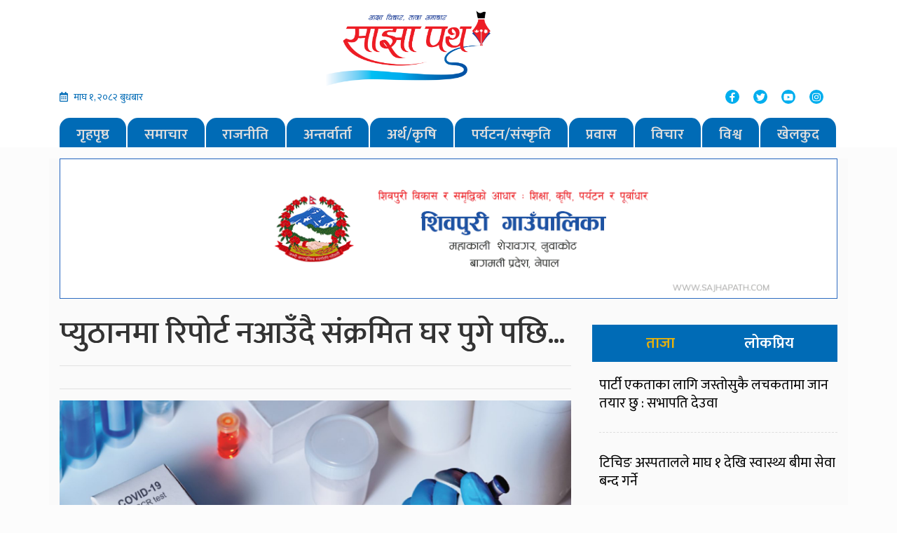

--- FILE ---
content_type: text/html; charset=UTF-8
request_url: https://www.sajhapath.com/2020/06/4502/
body_size: 13775
content:
<!DOCTYPE html>
<html lang="en">

<head>
  <!-- Required meta tags -->
  <meta charset="utf-8">
  <meta name="viewport" content="width=device-width, initial-scale=1, shrink-to-fit=no">
  <meta property="fb:pages" content="450299928388581" />
  <title>प्युठानमा रिपोर्ट नआउँदै संक्रमित घर पुगे पछि… - Sajhapath.comSajhapath.com</title>
  	<style>img:is([sizes="auto" i], [sizes^="auto," i]) { contain-intrinsic-size: 3000px 1500px }</style>
	
<!-- Search Engine Optimization by Rank Math - https://rankmath.com/ -->
<meta name="description" content="सलिम अन्सारी,असार ८ । प्युठानमा थप २३ जनामा कोरोना पुष्टि भएको छ।"/>
<meta name="robots" content="index, follow, max-snippet:-1, max-video-preview:-1, max-image-preview:large"/>
<link rel="canonical" href="https://www.sajhapath.com/2020/06/4502/" />
<meta property="og:locale" content="en_US" />
<meta property="og:type" content="article" />
<meta property="og:title" content="प्युठानमा रिपोर्ट नआउँदै संक्रमित घर पुगे पछि… - Sajhapath.com" />
<meta property="og:description" content="सलिम अन्सारी,असार ८ । प्युठानमा थप २३ जनामा कोरोना पुष्टि भएको छ।" />
<meta property="og:url" content="https://www.sajhapath.com/2020/06/4502/" />
<meta property="og:site_name" content="Sajhapath.com" />
<meta property="article:section" content="Banner" />
<meta property="og:updated_time" content="2020-06-22T17:03:30+05:45" />
<meta property="og:image" content="https://www.sajhapath.com/wp-content/uploads/2020/06/20200606_075719-2-768x384.jpg" />
<meta property="og:image:secure_url" content="https://www.sajhapath.com/wp-content/uploads/2020/06/20200606_075719-2-768x384.jpg" />
<meta property="og:image:width" content="720" />
<meta property="og:image:height" content="360" />
<meta property="og:image:alt" content="प्युठानमा रिपोर्ट नआउँदै संक्रमित घर पुगे पछि…" />
<meta property="og:image:type" content="image/jpeg" />
<meta property="article:published_time" content="2020-06-22T16:59:52+05:45" />
<meta property="article:modified_time" content="2020-06-22T17:03:30+05:45" />
<meta name="twitter:card" content="summary_large_image" />
<meta name="twitter:title" content="प्युठानमा रिपोर्ट नआउँदै संक्रमित घर पुगे पछि… - Sajhapath.com" />
<meta name="twitter:description" content="सलिम अन्सारी,असार ८ । प्युठानमा थप २३ जनामा कोरोना पुष्टि भएको छ।" />
<meta name="twitter:image" content="https://www.sajhapath.com/wp-content/uploads/2020/06/20200606_075719-2-768x384.jpg" />
<meta name="twitter:label1" content="Written by" />
<meta name="twitter:data1" content="साझा पथ" />
<meta name="twitter:label2" content="Time to read" />
<meta name="twitter:data2" content="3 minutes" />
<script type="application/ld+json" class="rank-math-schema">{"@context":"https://schema.org","@graph":[{"@type":["Person","Organization"],"@id":"https://www.sajhapath.com/#person","name":"Sajhapath.com"},{"@type":"WebSite","@id":"https://www.sajhapath.com/#website","url":"https://www.sajhapath.com","name":"Sajhapath.com","publisher":{"@id":"https://www.sajhapath.com/#person"},"inLanguage":"en-US"},{"@type":"ImageObject","@id":"https://www.sajhapath.com/wp-content/uploads/2020/06/20200606_075719-2.jpg","url":"https://www.sajhapath.com/wp-content/uploads/2020/06/20200606_075719-2.jpg","width":"2560","height":"1280","inLanguage":"en-US"},{"@type":"WebPage","@id":"https://www.sajhapath.com/2020/06/4502/#webpage","url":"https://www.sajhapath.com/2020/06/4502/","name":"\u092a\u094d\u092f\u0941\u0920\u093e\u0928\u092e\u093e \u0930\u093f\u092a\u094b\u0930\u094d\u091f \u0928\u0906\u0909\u0901\u0926\u0948 \u0938\u0902\u0915\u094d\u0930\u092e\u093f\u0924 \u0918\u0930 \u092a\u0941\u0917\u0947 \u092a\u091b\u093f\u2026 - Sajhapath.com","datePublished":"2020-06-22T16:59:52+05:45","dateModified":"2020-06-22T17:03:30+05:45","isPartOf":{"@id":"https://www.sajhapath.com/#website"},"primaryImageOfPage":{"@id":"https://www.sajhapath.com/wp-content/uploads/2020/06/20200606_075719-2.jpg"},"inLanguage":"en-US"},{"@type":"Person","@id":"https://www.sajhapath.com/author/sabina/","name":"\u0938\u093e\u091d\u093e \u092a\u0925","url":"https://www.sajhapath.com/author/sabina/","image":{"@type":"ImageObject","@id":"https://secure.gravatar.com/avatar/884e94cdef035d7c6f9fd04f9754ac25?s=96&amp;d=mm&amp;r=g","url":"https://secure.gravatar.com/avatar/884e94cdef035d7c6f9fd04f9754ac25?s=96&amp;d=mm&amp;r=g","caption":"\u0938\u093e\u091d\u093e \u092a\u0925","inLanguage":"en-US"}},{"@type":"BlogPosting","headline":"\u092a\u094d\u092f\u0941\u0920\u093e\u0928\u092e\u093e \u0930\u093f\u092a\u094b\u0930\u094d\u091f \u0928\u0906\u0909\u0901\u0926\u0948 \u0938\u0902\u0915\u094d\u0930\u092e\u093f\u0924 \u0918\u0930 \u092a\u0941\u0917\u0947 \u092a\u091b\u093f\u2026 - Sajhapath.com","datePublished":"2020-06-22T16:59:52+05:45","dateModified":"2020-06-22T17:03:30+05:45","articleSection":"Banner","author":{"@id":"https://www.sajhapath.com/author/sabina/","name":"\u0938\u093e\u091d\u093e \u092a\u0925"},"publisher":{"@id":"https://www.sajhapath.com/#person"},"description":"\u0938\u0932\u093f\u092e \u0905\u0928\u094d\u0938\u093e\u0930\u0940,\u0905\u0938\u093e\u0930 \u096e \u0964 \u092a\u094d\u092f\u0941\u0920\u093e\u0928\u092e\u093e \u0925\u092a \u0968\u0969 \u091c\u0928\u093e\u092e\u093e \u0915\u094b\u0930\u094b\u0928\u093e \u092a\u0941\u0937\u094d\u091f\u093f \u092d\u090f\u0915\u094b \u091b\u0964","name":"\u092a\u094d\u092f\u0941\u0920\u093e\u0928\u092e\u093e \u0930\u093f\u092a\u094b\u0930\u094d\u091f \u0928\u0906\u0909\u0901\u0926\u0948 \u0938\u0902\u0915\u094d\u0930\u092e\u093f\u0924 \u0918\u0930 \u092a\u0941\u0917\u0947 \u092a\u091b\u093f\u2026 - Sajhapath.com","@id":"https://www.sajhapath.com/2020/06/4502/#richSnippet","isPartOf":{"@id":"https://www.sajhapath.com/2020/06/4502/#webpage"},"image":{"@id":"https://www.sajhapath.com/wp-content/uploads/2020/06/20200606_075719-2.jpg"},"inLanguage":"en-US","mainEntityOfPage":{"@id":"https://www.sajhapath.com/2020/06/4502/#webpage"}}]}</script>
<!-- /Rank Math WordPress SEO plugin -->

<link rel='dns-prefetch' href='//use.fontawesome.com' />
<link rel='dns-prefetch' href='//code.jquery.com' />
<link rel='dns-prefetch' href='//stats.wp.com' />
<link rel='dns-prefetch' href='//fonts.googleapis.com' />
<link rel='dns-prefetch' href='//www.googletagmanager.com' />
<link rel="alternate" type="application/rss+xml" title="Sajhapath.com &raquo; प्युठानमा रिपोर्ट नआउँदै संक्रमित घर पुगे पछि… Comments Feed" href="https://www.sajhapath.com/2020/06/4502/feed/" />
<meta property="fb:admins" content="changingmission"/><meta property="fb:app_id" content="1774296949456204"><meta property="og:title" content="प्युठानमा रिपोर्ट नआउँदै संक्रमित घर पुगे पछि…"/><meta property="og:type" content="article"/><meta property="og:description" content="सलिम अन्सारी,असार ८ । प्युठानमा थप २३ जनामा कोरोना पुष्टि भएको छ। राष्ट्रीय जनस्वास्थ्य प्रयोगशाला टेकु काठमाडौमा गरिएको स्वाव परिक्षणमा उनिहरुलाई कोरोना पुष्टि भएको स्वास्थ्य कार्यालय प्यूठानका फोकल पर्सन पुस्कल श्रेष्ठले जानकारी दिए । त्यस मध्ये दुई जना स्वास्थ्यकर्मी हुन। उनिहरु २ देखि ५५ बर्ष उमेर समुहका छन। प्युठानमा सोमबार कोरोना संक्रमण पुष्टि भएकाहरूलार्ई यसअघि [&hellip;]"/><meta property="og:url" content="https://www.sajhapath.com/2020/06/4502/"/><meta property="og:site_name" content="Sajhapath.com"/><meta property="og:image" content="https://www.sajhapath.com/wp-content/uploads/2020/06/20200606_075719-2.jpg"/><script type="text/javascript">
/* <![CDATA[ */
window._wpemojiSettings = {"baseUrl":"https:\/\/s.w.org\/images\/core\/emoji\/15.0.3\/72x72\/","ext":".png","svgUrl":"https:\/\/s.w.org\/images\/core\/emoji\/15.0.3\/svg\/","svgExt":".svg","source":{"concatemoji":"https:\/\/www.sajhapath.com\/wp-includes\/js\/wp-emoji-release.min.js?ver=6.7.4"}};
/*! This file is auto-generated */
!function(i,n){var o,s,e;function c(e){try{var t={supportTests:e,timestamp:(new Date).valueOf()};sessionStorage.setItem(o,JSON.stringify(t))}catch(e){}}function p(e,t,n){e.clearRect(0,0,e.canvas.width,e.canvas.height),e.fillText(t,0,0);var t=new Uint32Array(e.getImageData(0,0,e.canvas.width,e.canvas.height).data),r=(e.clearRect(0,0,e.canvas.width,e.canvas.height),e.fillText(n,0,0),new Uint32Array(e.getImageData(0,0,e.canvas.width,e.canvas.height).data));return t.every(function(e,t){return e===r[t]})}function u(e,t,n){switch(t){case"flag":return n(e,"\ud83c\udff3\ufe0f\u200d\u26a7\ufe0f","\ud83c\udff3\ufe0f\u200b\u26a7\ufe0f")?!1:!n(e,"\ud83c\uddfa\ud83c\uddf3","\ud83c\uddfa\u200b\ud83c\uddf3")&&!n(e,"\ud83c\udff4\udb40\udc67\udb40\udc62\udb40\udc65\udb40\udc6e\udb40\udc67\udb40\udc7f","\ud83c\udff4\u200b\udb40\udc67\u200b\udb40\udc62\u200b\udb40\udc65\u200b\udb40\udc6e\u200b\udb40\udc67\u200b\udb40\udc7f");case"emoji":return!n(e,"\ud83d\udc26\u200d\u2b1b","\ud83d\udc26\u200b\u2b1b")}return!1}function f(e,t,n){var r="undefined"!=typeof WorkerGlobalScope&&self instanceof WorkerGlobalScope?new OffscreenCanvas(300,150):i.createElement("canvas"),a=r.getContext("2d",{willReadFrequently:!0}),o=(a.textBaseline="top",a.font="600 32px Arial",{});return e.forEach(function(e){o[e]=t(a,e,n)}),o}function t(e){var t=i.createElement("script");t.src=e,t.defer=!0,i.head.appendChild(t)}"undefined"!=typeof Promise&&(o="wpEmojiSettingsSupports",s=["flag","emoji"],n.supports={everything:!0,everythingExceptFlag:!0},e=new Promise(function(e){i.addEventListener("DOMContentLoaded",e,{once:!0})}),new Promise(function(t){var n=function(){try{var e=JSON.parse(sessionStorage.getItem(o));if("object"==typeof e&&"number"==typeof e.timestamp&&(new Date).valueOf()<e.timestamp+604800&&"object"==typeof e.supportTests)return e.supportTests}catch(e){}return null}();if(!n){if("undefined"!=typeof Worker&&"undefined"!=typeof OffscreenCanvas&&"undefined"!=typeof URL&&URL.createObjectURL&&"undefined"!=typeof Blob)try{var e="postMessage("+f.toString()+"("+[JSON.stringify(s),u.toString(),p.toString()].join(",")+"));",r=new Blob([e],{type:"text/javascript"}),a=new Worker(URL.createObjectURL(r),{name:"wpTestEmojiSupports"});return void(a.onmessage=function(e){c(n=e.data),a.terminate(),t(n)})}catch(e){}c(n=f(s,u,p))}t(n)}).then(function(e){for(var t in e)n.supports[t]=e[t],n.supports.everything=n.supports.everything&&n.supports[t],"flag"!==t&&(n.supports.everythingExceptFlag=n.supports.everythingExceptFlag&&n.supports[t]);n.supports.everythingExceptFlag=n.supports.everythingExceptFlag&&!n.supports.flag,n.DOMReady=!1,n.readyCallback=function(){n.DOMReady=!0}}).then(function(){return e}).then(function(){var e;n.supports.everything||(n.readyCallback(),(e=n.source||{}).concatemoji?t(e.concatemoji):e.wpemoji&&e.twemoji&&(t(e.twemoji),t(e.wpemoji)))}))}((window,document),window._wpemojiSettings);
/* ]]> */
</script>
<style id='wp-emoji-styles-inline-css' type='text/css'>

	img.wp-smiley, img.emoji {
		display: inline !important;
		border: none !important;
		box-shadow: none !important;
		height: 1em !important;
		width: 1em !important;
		margin: 0 0.07em !important;
		vertical-align: -0.1em !important;
		background: none !important;
		padding: 0 !important;
	}
</style>
<link rel='stylesheet' id='wp-block-library-css' href='https://www.sajhapath.com/wp-includes/css/dist/block-library/style.min.css?ver=6.7.4' type='text/css' media='all' />
<link rel='stylesheet' id='mediaelement-css' href='https://www.sajhapath.com/wp-includes/js/mediaelement/mediaelementplayer-legacy.min.css?ver=4.2.17' type='text/css' media='all' />
<link rel='stylesheet' id='wp-mediaelement-css' href='https://www.sajhapath.com/wp-includes/js/mediaelement/wp-mediaelement.min.css?ver=6.7.4' type='text/css' media='all' />
<style id='jetpack-sharing-buttons-style-inline-css' type='text/css'>
.jetpack-sharing-buttons__services-list{display:flex;flex-direction:row;flex-wrap:wrap;gap:0;list-style-type:none;margin:5px;padding:0}.jetpack-sharing-buttons__services-list.has-small-icon-size{font-size:12px}.jetpack-sharing-buttons__services-list.has-normal-icon-size{font-size:16px}.jetpack-sharing-buttons__services-list.has-large-icon-size{font-size:24px}.jetpack-sharing-buttons__services-list.has-huge-icon-size{font-size:36px}@media print{.jetpack-sharing-buttons__services-list{display:none!important}}.editor-styles-wrapper .wp-block-jetpack-sharing-buttons{gap:0;padding-inline-start:0}ul.jetpack-sharing-buttons__services-list.has-background{padding:1.25em 2.375em}
</style>
<style id='classic-theme-styles-inline-css' type='text/css'>
/*! This file is auto-generated */
.wp-block-button__link{color:#fff;background-color:#32373c;border-radius:9999px;box-shadow:none;text-decoration:none;padding:calc(.667em + 2px) calc(1.333em + 2px);font-size:1.125em}.wp-block-file__button{background:#32373c;color:#fff;text-decoration:none}
</style>
<style id='global-styles-inline-css' type='text/css'>
:root{--wp--preset--aspect-ratio--square: 1;--wp--preset--aspect-ratio--4-3: 4/3;--wp--preset--aspect-ratio--3-4: 3/4;--wp--preset--aspect-ratio--3-2: 3/2;--wp--preset--aspect-ratio--2-3: 2/3;--wp--preset--aspect-ratio--16-9: 16/9;--wp--preset--aspect-ratio--9-16: 9/16;--wp--preset--color--black: #000000;--wp--preset--color--cyan-bluish-gray: #abb8c3;--wp--preset--color--white: #ffffff;--wp--preset--color--pale-pink: #f78da7;--wp--preset--color--vivid-red: #cf2e2e;--wp--preset--color--luminous-vivid-orange: #ff6900;--wp--preset--color--luminous-vivid-amber: #fcb900;--wp--preset--color--light-green-cyan: #7bdcb5;--wp--preset--color--vivid-green-cyan: #00d084;--wp--preset--color--pale-cyan-blue: #8ed1fc;--wp--preset--color--vivid-cyan-blue: #0693e3;--wp--preset--color--vivid-purple: #9b51e0;--wp--preset--gradient--vivid-cyan-blue-to-vivid-purple: linear-gradient(135deg,rgba(6,147,227,1) 0%,rgb(155,81,224) 100%);--wp--preset--gradient--light-green-cyan-to-vivid-green-cyan: linear-gradient(135deg,rgb(122,220,180) 0%,rgb(0,208,130) 100%);--wp--preset--gradient--luminous-vivid-amber-to-luminous-vivid-orange: linear-gradient(135deg,rgba(252,185,0,1) 0%,rgba(255,105,0,1) 100%);--wp--preset--gradient--luminous-vivid-orange-to-vivid-red: linear-gradient(135deg,rgba(255,105,0,1) 0%,rgb(207,46,46) 100%);--wp--preset--gradient--very-light-gray-to-cyan-bluish-gray: linear-gradient(135deg,rgb(238,238,238) 0%,rgb(169,184,195) 100%);--wp--preset--gradient--cool-to-warm-spectrum: linear-gradient(135deg,rgb(74,234,220) 0%,rgb(151,120,209) 20%,rgb(207,42,186) 40%,rgb(238,44,130) 60%,rgb(251,105,98) 80%,rgb(254,248,76) 100%);--wp--preset--gradient--blush-light-purple: linear-gradient(135deg,rgb(255,206,236) 0%,rgb(152,150,240) 100%);--wp--preset--gradient--blush-bordeaux: linear-gradient(135deg,rgb(254,205,165) 0%,rgb(254,45,45) 50%,rgb(107,0,62) 100%);--wp--preset--gradient--luminous-dusk: linear-gradient(135deg,rgb(255,203,112) 0%,rgb(199,81,192) 50%,rgb(65,88,208) 100%);--wp--preset--gradient--pale-ocean: linear-gradient(135deg,rgb(255,245,203) 0%,rgb(182,227,212) 50%,rgb(51,167,181) 100%);--wp--preset--gradient--electric-grass: linear-gradient(135deg,rgb(202,248,128) 0%,rgb(113,206,126) 100%);--wp--preset--gradient--midnight: linear-gradient(135deg,rgb(2,3,129) 0%,rgb(40,116,252) 100%);--wp--preset--font-size--small: 13px;--wp--preset--font-size--medium: 20px;--wp--preset--font-size--large: 36px;--wp--preset--font-size--x-large: 42px;--wp--preset--spacing--20: 0.44rem;--wp--preset--spacing--30: 0.67rem;--wp--preset--spacing--40: 1rem;--wp--preset--spacing--50: 1.5rem;--wp--preset--spacing--60: 2.25rem;--wp--preset--spacing--70: 3.38rem;--wp--preset--spacing--80: 5.06rem;--wp--preset--shadow--natural: 6px 6px 9px rgba(0, 0, 0, 0.2);--wp--preset--shadow--deep: 12px 12px 50px rgba(0, 0, 0, 0.4);--wp--preset--shadow--sharp: 6px 6px 0px rgba(0, 0, 0, 0.2);--wp--preset--shadow--outlined: 6px 6px 0px -3px rgba(255, 255, 255, 1), 6px 6px rgba(0, 0, 0, 1);--wp--preset--shadow--crisp: 6px 6px 0px rgba(0, 0, 0, 1);}:where(.is-layout-flex){gap: 0.5em;}:where(.is-layout-grid){gap: 0.5em;}body .is-layout-flex{display: flex;}.is-layout-flex{flex-wrap: wrap;align-items: center;}.is-layout-flex > :is(*, div){margin: 0;}body .is-layout-grid{display: grid;}.is-layout-grid > :is(*, div){margin: 0;}:where(.wp-block-columns.is-layout-flex){gap: 2em;}:where(.wp-block-columns.is-layout-grid){gap: 2em;}:where(.wp-block-post-template.is-layout-flex){gap: 1.25em;}:where(.wp-block-post-template.is-layout-grid){gap: 1.25em;}.has-black-color{color: var(--wp--preset--color--black) !important;}.has-cyan-bluish-gray-color{color: var(--wp--preset--color--cyan-bluish-gray) !important;}.has-white-color{color: var(--wp--preset--color--white) !important;}.has-pale-pink-color{color: var(--wp--preset--color--pale-pink) !important;}.has-vivid-red-color{color: var(--wp--preset--color--vivid-red) !important;}.has-luminous-vivid-orange-color{color: var(--wp--preset--color--luminous-vivid-orange) !important;}.has-luminous-vivid-amber-color{color: var(--wp--preset--color--luminous-vivid-amber) !important;}.has-light-green-cyan-color{color: var(--wp--preset--color--light-green-cyan) !important;}.has-vivid-green-cyan-color{color: var(--wp--preset--color--vivid-green-cyan) !important;}.has-pale-cyan-blue-color{color: var(--wp--preset--color--pale-cyan-blue) !important;}.has-vivid-cyan-blue-color{color: var(--wp--preset--color--vivid-cyan-blue) !important;}.has-vivid-purple-color{color: var(--wp--preset--color--vivid-purple) !important;}.has-black-background-color{background-color: var(--wp--preset--color--black) !important;}.has-cyan-bluish-gray-background-color{background-color: var(--wp--preset--color--cyan-bluish-gray) !important;}.has-white-background-color{background-color: var(--wp--preset--color--white) !important;}.has-pale-pink-background-color{background-color: var(--wp--preset--color--pale-pink) !important;}.has-vivid-red-background-color{background-color: var(--wp--preset--color--vivid-red) !important;}.has-luminous-vivid-orange-background-color{background-color: var(--wp--preset--color--luminous-vivid-orange) !important;}.has-luminous-vivid-amber-background-color{background-color: var(--wp--preset--color--luminous-vivid-amber) !important;}.has-light-green-cyan-background-color{background-color: var(--wp--preset--color--light-green-cyan) !important;}.has-vivid-green-cyan-background-color{background-color: var(--wp--preset--color--vivid-green-cyan) !important;}.has-pale-cyan-blue-background-color{background-color: var(--wp--preset--color--pale-cyan-blue) !important;}.has-vivid-cyan-blue-background-color{background-color: var(--wp--preset--color--vivid-cyan-blue) !important;}.has-vivid-purple-background-color{background-color: var(--wp--preset--color--vivid-purple) !important;}.has-black-border-color{border-color: var(--wp--preset--color--black) !important;}.has-cyan-bluish-gray-border-color{border-color: var(--wp--preset--color--cyan-bluish-gray) !important;}.has-white-border-color{border-color: var(--wp--preset--color--white) !important;}.has-pale-pink-border-color{border-color: var(--wp--preset--color--pale-pink) !important;}.has-vivid-red-border-color{border-color: var(--wp--preset--color--vivid-red) !important;}.has-luminous-vivid-orange-border-color{border-color: var(--wp--preset--color--luminous-vivid-orange) !important;}.has-luminous-vivid-amber-border-color{border-color: var(--wp--preset--color--luminous-vivid-amber) !important;}.has-light-green-cyan-border-color{border-color: var(--wp--preset--color--light-green-cyan) !important;}.has-vivid-green-cyan-border-color{border-color: var(--wp--preset--color--vivid-green-cyan) !important;}.has-pale-cyan-blue-border-color{border-color: var(--wp--preset--color--pale-cyan-blue) !important;}.has-vivid-cyan-blue-border-color{border-color: var(--wp--preset--color--vivid-cyan-blue) !important;}.has-vivid-purple-border-color{border-color: var(--wp--preset--color--vivid-purple) !important;}.has-vivid-cyan-blue-to-vivid-purple-gradient-background{background: var(--wp--preset--gradient--vivid-cyan-blue-to-vivid-purple) !important;}.has-light-green-cyan-to-vivid-green-cyan-gradient-background{background: var(--wp--preset--gradient--light-green-cyan-to-vivid-green-cyan) !important;}.has-luminous-vivid-amber-to-luminous-vivid-orange-gradient-background{background: var(--wp--preset--gradient--luminous-vivid-amber-to-luminous-vivid-orange) !important;}.has-luminous-vivid-orange-to-vivid-red-gradient-background{background: var(--wp--preset--gradient--luminous-vivid-orange-to-vivid-red) !important;}.has-very-light-gray-to-cyan-bluish-gray-gradient-background{background: var(--wp--preset--gradient--very-light-gray-to-cyan-bluish-gray) !important;}.has-cool-to-warm-spectrum-gradient-background{background: var(--wp--preset--gradient--cool-to-warm-spectrum) !important;}.has-blush-light-purple-gradient-background{background: var(--wp--preset--gradient--blush-light-purple) !important;}.has-blush-bordeaux-gradient-background{background: var(--wp--preset--gradient--blush-bordeaux) !important;}.has-luminous-dusk-gradient-background{background: var(--wp--preset--gradient--luminous-dusk) !important;}.has-pale-ocean-gradient-background{background: var(--wp--preset--gradient--pale-ocean) !important;}.has-electric-grass-gradient-background{background: var(--wp--preset--gradient--electric-grass) !important;}.has-midnight-gradient-background{background: var(--wp--preset--gradient--midnight) !important;}.has-small-font-size{font-size: var(--wp--preset--font-size--small) !important;}.has-medium-font-size{font-size: var(--wp--preset--font-size--medium) !important;}.has-large-font-size{font-size: var(--wp--preset--font-size--large) !important;}.has-x-large-font-size{font-size: var(--wp--preset--font-size--x-large) !important;}
:where(.wp-block-post-template.is-layout-flex){gap: 1.25em;}:where(.wp-block-post-template.is-layout-grid){gap: 1.25em;}
:where(.wp-block-columns.is-layout-flex){gap: 2em;}:where(.wp-block-columns.is-layout-grid){gap: 2em;}
:root :where(.wp-block-pullquote){font-size: 1.5em;line-height: 1.6;}
</style>
<link rel='stylesheet' id='bootstrap-style-css' href='https://www.sajhapath.com/wp-content/themes/sajhapathnaya/css/bootstrap.min.css?ver=6.7.4' type='text/css' media='all' />
<link rel='stylesheet' id='base-style-css' href='https://www.sajhapath.com/wp-content/themes/sajhapathnaya/css/base.css?ver=6.7.4' type='text/css' media='all' />
<link rel='stylesheet' id='google-font-css' href='https://fonts.googleapis.com/css?family=Mukta%3A400%2C600&#038;subset=devanagari&#038;ver=6.7.4' type='text/css' media='all' />
<link rel='stylesheet' id='owl-style-css' href='https://www.sajhapath.com/wp-content/themes/sajhapathnaya/owl/assets/owl.carousel.min.css?ver=0.2' type='text/css' media='all' />
<link rel='stylesheet' id='appharu-style-css' href='https://www.sajhapath.com/wp-content/themes/sajhapathnaya/style.css?ver=89.2336.1.3' type='text/css' media='all' />
<style id='akismet-widget-style-inline-css' type='text/css'>

			.a-stats {
				--akismet-color-mid-green: #357b49;
				--akismet-color-white: #fff;
				--akismet-color-light-grey: #f6f7f7;

				max-width: 350px;
				width: auto;
			}

			.a-stats * {
				all: unset;
				box-sizing: border-box;
			}

			.a-stats strong {
				font-weight: 600;
			}

			.a-stats a.a-stats__link,
			.a-stats a.a-stats__link:visited,
			.a-stats a.a-stats__link:active {
				background: var(--akismet-color-mid-green);
				border: none;
				box-shadow: none;
				border-radius: 8px;
				color: var(--akismet-color-white);
				cursor: pointer;
				display: block;
				font-family: -apple-system, BlinkMacSystemFont, 'Segoe UI', 'Roboto', 'Oxygen-Sans', 'Ubuntu', 'Cantarell', 'Helvetica Neue', sans-serif;
				font-weight: 500;
				padding: 12px;
				text-align: center;
				text-decoration: none;
				transition: all 0.2s ease;
			}

			/* Extra specificity to deal with TwentyTwentyOne focus style */
			.widget .a-stats a.a-stats__link:focus {
				background: var(--akismet-color-mid-green);
				color: var(--akismet-color-white);
				text-decoration: none;
			}

			.a-stats a.a-stats__link:hover {
				filter: brightness(110%);
				box-shadow: 0 4px 12px rgba(0, 0, 0, 0.06), 0 0 2px rgba(0, 0, 0, 0.16);
			}

			.a-stats .count {
				color: var(--akismet-color-white);
				display: block;
				font-size: 1.5em;
				line-height: 1.4;
				padding: 0 13px;
				white-space: nowrap;
			}
		
</style>
<script type="text/javascript" src="https://use.fontawesome.com/releases/v5.0.6/js/all.js?ver=6.7.4" id="font-awesome-js"></script>
<link rel="https://api.w.org/" href="https://www.sajhapath.com/wp-json/" /><link rel="alternate" title="JSON" type="application/json" href="https://www.sajhapath.com/wp-json/wp/v2/posts/4502" /><link rel="EditURI" type="application/rsd+xml" title="RSD" href="https://www.sajhapath.com/xmlrpc.php?rsd" />
<meta name="generator" content="WordPress 6.7.4" />
<link rel='shortlink' href='https://wp.me/pbwPaN-1aC' />
<link rel="alternate" title="oEmbed (JSON)" type="application/json+oembed" href="https://www.sajhapath.com/wp-json/oembed/1.0/embed?url=https%3A%2F%2Fwww.sajhapath.com%2F2020%2F06%2F4502%2F" />
<link rel="alternate" title="oEmbed (XML)" type="text/xml+oembed" href="https://www.sajhapath.com/wp-json/oembed/1.0/embed?url=https%3A%2F%2Fwww.sajhapath.com%2F2020%2F06%2F4502%2F&#038;format=xml" />
		<meta property="fb:pages" content="450299928388581" />
		<meta name="generator" content="Site Kit by Google 1.170.0" />	<style>img#wpstats{display:none}</style>
		<link rel="icon" href="https://www.sajhapath.com/wp-content/uploads/2022/05/cropped-sajhapath-32x32.jpg" sizes="32x32" />
<link rel="icon" href="https://www.sajhapath.com/wp-content/uploads/2022/05/cropped-sajhapath-192x192.jpg" sizes="192x192" />
<link rel="apple-touch-icon" href="https://www.sajhapath.com/wp-content/uploads/2022/05/cropped-sajhapath-180x180.jpg" />
<meta name="msapplication-TileImage" content="https://www.sajhapath.com/wp-content/uploads/2022/05/cropped-sajhapath-270x270.jpg" />
	<script type='text/javascript' src='https://platform-api.sharethis.com/js/sharethis.js#property=5faf67c0be36290012aa2a71&product=sop' async='async'></script>
</head>

<body>
  <!-- Global site tag (gtag.js) - Google Analytics -->
  <script async src="https://www.googletagmanager.com/gtag/js?id=UA-113934858-1"></script>
  <script>
    window.dataLayer = window.dataLayer || [];

    function gtag() {
      dataLayer.push(arguments);
    }
    gtag('js', new Date());

    gtag('config', 'UA-113934858-1');
  </script>
  <div id="fb-root"></div>
  <script>
    (function (d, s, id) {
      var js, fjs = d.getElementsByTagName(s)[0];
      if (d.getElementById(id)) return;
      js = d.createElement(s);
      js.id = id;
      js.src = "//connect.facebook.net/en_US/sdk.js#xfbml=1&version=v2.10&appId=401514826619301";
      fjs.parentNode.insertBefore(js, fjs);
    }(document, 'script', 'facebook-jssdk'));
  </script>
  <div class="header-sectionsajha">
    <div class="container">
      <div class="row">
        <div class="col-md-4" style="align-self: center;">


        </div>
        <div class="col-md-3">
<!--           <h1 class="logo-title">sajha path</h1> -->
          <a href="/"><img src="https://www.sajhapath.com/wp-content/themes/sajhapathnaya/img/received_1283623921823480.png"
              alt="Logo"></a>
        </div>
        <div class="col-md-5 d-flex align-items-center justify-content-center">
          <!-- <div class="slogan-title">
            <h5>साझा विचार, ताजा समाचार</h5>
          </div>-->
        </div>
        <div class="col-md-4">
          <div class="date-time">
          <i class="far fa-calendar-alt mr-2"></i>माघ &#2407;, &#2408;&#2406;&#2414;&#2408; बुधबार          </div>
        </div>
        <div class="col-md-4">
        </div>
        
        <div class="col-md-4">
          <div class="social-list">
            <ul class="nav justify-content-end">
              <li class="nav-item">
                <a class="nav-link"
                  href="https://www.facebook.com/himalaya64/"><i
                    class="fab fa-facebook-f"></i></a>
              </li>
              <li class="nav-item">
                <a class="nav-link" href="https://twitter.com/bharatjournali1?s=07&"><i class="fab fa-twitter"></i></a>
              </li>
              <li class="nav-item">
                <a class="nav-link" href="https://www.youtube.com/channel/UCUBQZz1djBZ_Wn3hngwf6_g"><i
                    class="fab fa-youtube"></i></a>
              </li>
              <li class="nav-item">
                <a class="nav-link" href="https://www.instagram.com/p/CEEKXptlNE7/"><i class="fab fa-instagram"></i></a>
              </li>
            </ul>
          </div>
        </div>
        <div class="col-md-12">
          <nav class="navbar navbar-expand-lg navbar-dark bg-dark col nav-menu">
    <button class="navbar-toggler" type="button" data-toggle="collapse" data-target="#main-menu" aria-controls="main-menu" aria-expanded="false" aria-label="Toggle navigation">
      <span class="navbar-toggler-icon"></span>
    </button>

    <div class="collapse navbar-collapse" id="main-menu">
      <ul class="navbar-nav mr-auto nav-fill w-100 sajha-nav">
        <li class="nav-item">
          <a class="nav-link" href="/">गृहपृष्ठ</a>
        </li>
        <li class="nav-item">
          <a class="nav-link" href="/?cat=3">समाचार</a>
        </li>
        <li class="nav-item">
          <a class="nav-link" href="/?cat=4">राजनीति</a>
        </li>
        <li class="nav-item">
          <a class="nav-link" href="/?cat=5">अन्तर्वार्ता</a>
        </li>
        <li class="nav-item">
          <a class="nav-link" href="/?cat=6">अर्थ/कृषि</a>
        </li>
        <li class="nav-item">
          <a class="nav-link" href="/?cat=7">पर्यटन/संस्कृति</a>
        </li>
        <li class="nav-item">
          <a class="nav-link" href="/?cat=8">प्रवास</a>
        </li>
        <li class="nav-item">
          <a class="nav-link" href="/?cat=9">विचार</a>
        </li>
        <li class="nav-item">
          <a class="nav-link" href="/?cat=10">विश्व</a>
        </li>
        <li class="nav-item">
          <a class="nav-link" href="/?cat=11">खेलकुद</a>
        </li>
      </ul>
    </div>
</nav>        </div>
      </div>
    </div>
  </div>

  <div class="container wrapper">
    <style>
      .date-time {
        font-size: 14px;
        color: #006bb6;
      }

      .slogan-title h5 {
        font-size: 26px;
        font-weight: 600;
        text-shadow: 2px 2px #a62f2f;
        color: #006bb6;
      }
    </style><div class="mt-3">
<div class="row">
<!--     <div class="col-md-6">
        <div class="corona-update row">
                            <div class="text-center col-md-12">
                    <div class=" corona-title">
                        <h4>
                            <span class="corona-live">लाइभ अपडेट</span>
                            : कोरोना भाइरस</h4>
                    </div>
                </div>
                <div class="corona-nepal col-md-5">
                    <div class="dext-title text-center corona-nepali-title">नेपालमा कोरोना भाइरस</div>
                    <div class="row">
                        <div class="col-md-4 corona-data">
                            <div class="table-deth">
                                <div class="dext-title">मृत्यु</div>
                                <div class="number-of-deth"></div>

                            </div>
                        </div>
                        <div class="col-md-4 corona-data">
                            <div class="table-infected">
                                <div class="dext-title">संक्रमित</div>
                                <div class="number-of-deth"></div>
                            </div>
                        </div>
                        <div class="col-md-4 corona-data">
                            <div class="table-recover">
                                <div class="dext-title">निको भएका</div>
                                <div class="number-of-deth"></div>
                            </div>
                        </div>
                    </div>
                </div>
                <div class="corona-nepal col-md-7">
                    <div class="dext-title text-center corona-nepali-title">विश्वमा कोरोना भाइरस</div>
                    <div class="row">
                        <div class="col-md-4 corona-data">
                            <div class="table-deth">
                                <div class="dext-title">मृत्यु</div>
                                <div class="number-of-deth"></div>

                            </div>
                        </div>
                        <div class="col-md-4 corona-data">
                            <div class="table-infected">
                                <div class="dext-title">संक्रमित</div>
                                <div class="number-of-deth"></div>
                            </div>

                        </div>
                        <div class="col-md-4 corona-data">
                            <div class="table-recover">
                                <div class="dext-title">निको भएका</div>
                                <div class="number-of-deth"></div>
                            </div>
                        </div>
                    </div>
                </div>

                <div class="col-md-12">
                    <div class="corona-source">
                        अपडेटः
                                                । स्रोत : coronavirus.jhu.edu
                    </div>
                </div>
                    </div>
    </div> -->
    <div class="col-md-12 d-flex align-items-center" style="flex-flow: column;justify-content: center;">
        <section class="widget text-center"><a href="http://shivapurimun.gov.np/" target="_blank"><img width="1140" height="205" src="https://www.sajhapath.com/wp-content/uploads/2020/09/Shivapuri-rural-municipality-awareness-message-sajhapath-tws.gif" class="image wp-image-12227  attachment-full size-full" alt="" style="max-width: 100%; height: auto;" decoding="async" fetchpriority="high" /></a></section>    </div>
</div>
<style>
    .corona-update {
        background: #006bb6;
        margin: 0;
        padding: 30px 0 15px;
        margin-bottom: 30px;
        background-size: cover;
        text-align: center;
        background-image: url("https://www.sajhapath.com/wp-content/uploads/2020/04/coronanepal.jpg");
    }

    .corona-title h4 {
        margin-bottom: 15px;
        color: #fff;
        font-weight: bold;
        font-size: 25px;
        padding-bottom: 15px;
    }
    .corona-data {
        display: flex;
        justify-content: center;
        align-self: center;
    }
    .dext-title {
        font-size: 14px;
        font-weight: 500;
        color: #fff;
    }
    .number-of-deth {
        margin-top: 5px;
        font-size: 14px;
        font-weight: 700;
        color: #fff;
    }
    .table-deth {
        background-color: rgba(225,27,34,.68);
        padding: 5px 20px;
        margin-bottom: 8px;
    }
    .table-infected {
        background-color: rgba(225,162,27,.68);
        padding: 5px 20px;
        margin-bottom: 8px;
    }
    .table-recover {
        background-color: rgba(133,201,46,.68);
        padding: 5px 8px;
        margin-bottom: 8px;
    }
    .corona-nepali-title {
        border-bottom: 1px solid #ddd;
        margin-bottom: 10px;
        font-size: 18px;
        padding: 5px;
    }
    .corona-nepal {
        border: 1px solid #ddd;
    }
    .corona-source {
        text-align: center;
        padding-top: 15px;
        color: #ddd;
    }
    .corona-live {
        color: #cc4141;
        animation: blink 2s linear infinite;
    }
    @keyframes blink {
        0% {
            opacity: 0;
        }
        50% {
            opacity: 0.5;
        }
        100% {
            opacity: 1;
        }
    }
</style></div>
<div class="row single">
    <div class="col-md-8 text-justify">
    <article class="post-entry">
        <header class="mt-3">
    <h1 class="text-left">प्युठानमा रिपोर्ट नआउँदै संक्रमित घर पुगे पछि…</h1>
    <hr>
    <div class="row text-muted post-meta">
        <!-- ShareThis BEGIN -->
<div class="sharethis-inline-share-buttons"></div>
<!-- ShareThis END -->
                <!-- Go to www.addthis.com/dashboard to customize your tools
                <div class="addthis_inline_share_toolbox"></div> -->
            
    </div>
    <hr>
</header>		<img width="2560" height="1280" src="https://www.sajhapath.com/wp-content/uploads/2020/06/20200606_075719-2.jpg" class="attachment-full size-full wp-post-image" alt="" decoding="async" srcset="https://www.sajhapath.com/wp-content/uploads/2020/06/20200606_075719-2.jpg 2560w, https://www.sajhapath.com/wp-content/uploads/2020/06/20200606_075719-2-768x384.jpg 768w, https://www.sajhapath.com/wp-content/uploads/2020/06/20200606_075719-2-1536x768.jpg 1536w, https://www.sajhapath.com/wp-content/uploads/2020/06/20200606_075719-2-2048x1024.jpg 2048w" sizes="(max-width: 2560px) 100vw, 2560px" />        
<p>सलिम अन्सारी,असार ८ । प्युठानमा थप २३ जनामा कोरोना पुष्टि भएको छ।</p> 



<p>राष्ट्रीय जनस्वास्थ्य प्रयोगशाला टेकु काठमाडौमा गरिएको स्वाव परिक्षणमा उनिहरुलाई कोरोना पुष्टि भएको स्वास्थ्य कार्यालय प्यूठानका फोकल पर्सन पुस्कल श्रेष्ठले जानकारी दिए । त्यस मध्ये दुई जना स्वास्थ्यकर्मी हुन। उनिहरु २ देखि ५५ बर्ष उमेर समुहका छन।</p><div class='sajha-inner-ads'></div> 



<p>प्युठानमा सोमबार कोरोना संक्रमण पुष्टि भएकाहरूलार्ई यसअघि नै क्वारेन्टिनबाट घर पठाइएको पाइएको छ । लकडाउनको समयमा भारतबाट घर आइपुगेका २१ जनालाई प्युठान नगरपालिका– ३ स्थित सरस्वती प्राबी सेपुङको क्वारेन्टाइनमा राखिएको थियो ।</p> 



<p>आईतबार उनीहरुलाई रिपोर्ट आउन ढिला भएको भन्दै घर पठाईएको थियो । ‘स्वाब लिएर परीक्षणका लागि पठाएका २१ जनालाई होम क्वारेन्टाईनमा बस्ने गरि घर पठाएका हौँ’ प्युठान नगरपालिकाका स्वास्थ्य शाखा प्रमुख गोबिन्द घिमिरेले भने, ‘लक्षण पनि नदेखिएको र क्वारेन्टाइनमा बसेको २७ दिनभन्दा बढी भएकाले घर पठाएका हौं ।’ उनीहरु आइतबार घर गएका थिए । तर भोलिपल्ट सोमबार उनिहरुलाई कोरोना संक्रमण भएको रिपोर्ट आयो । हिजो आईतबारको रिपोर्टमा समेत सोही क्वारेन्टाईनमा बसेका ३ जनाका कोरोना पोजिटिभ देखिएको थियो। यसबाहेक परिवारका सदस्य र उनिहरुले भेटघाट गरेका व्यक्तिहरुको खोजी गरिने प्युठान नगरपालिकाका प्रमुख अर्जुन कुमार कक्षपतीले जानकारी दिएका छन् ।घर पठाइएकाको रिपोर्ट पोजेटिभ आएपछि नगरपालिकाले हतार हतार संक्रमितहरूलाई घरबाटै उठाएर फेरी क्वारेन्टिन ल्याएको छ ।</p> 



<p>रिपोर्ट नआउँदै क्वारेन्टाईनबाट घर पठाउदा गाँउघरमा थप संक्रमण फैलन सक्ने भन्दै सरोकारवाला थप गंभिर हुन स्थानियले आग्रह गरेका छन ।</p> 



<p><strong>प्युठान नगरपालिका ७ दिनसम्मका लागि शिल</strong></p> 



<p>यसैविच,प्युठान नगरपालिकालाई ७ दिनसम्मका लागि शिल गरिएको छ ।</p> 



<p>नगरपालिकामा सोमबार एउटै गाउंका २१ जना सहित २३ जनामा कोरोना पोजेटिभ देखिएपछि आजदेखि नगर क्षेत्र छिर्ने सबै नाका शिल गरिने भएको हो।सोमबार बसेको नगरस्तरीय कोरोना रोकथाम तथा नियन्त्रण समन्वय समितिको बैठकले आजदेखि लागू हुने गरी ७ दिनसम्मका लागि नगरलाई नै शिल गर्ने निर्णय गरेको नगरप्रमुख कक्षपतीले जानकारी दिए।उनले अत्यावश्यकीय सेवा बाहेक अन्यको हकमा प्युठान प्रवेश गर्ने र बाहिर जाने कार्यलाई पूर्णरूपमा बन्द गरिएको उनले जानकारी दिए । </p> 



<p>जिल्लामा कोरोना सङ्क्रमित बढ्नुका साथै नगरपालिकामा पनि सङ्क्रमित थपिन थालेपछि यस्तो निर्णय गरिएको नगरप्रमुख कक्षपतीले बताए । यो संगै प्युठानमा कोरोना संक्रमितको संख्या १२४ पुगेको छ।</p> 
    </article>
	
	    <div class="clearfix"></div>
<div class="comment">
    <div class="cat-title">प्रतिक्रिया दिनुहोस्</div>
    <div class="fb-comments" data-href="https://www.sajhapath.com/2020/06/4502/" data-width="100%" data-numposts="10" data-colorscheme="light"></div>
</div><aside class="related text-left">
<div class="cat-title">संबन्धित</div>
<div class="row">
        <div class="small-list col-md-6 border-right">
        <a href="https://www.sajhapath.com/2026/01/111576/">
            <h5>पार्टी एकताका लागि जस्तोसुकै लचकतामा जान तयार छु : सभापति देउवा</h5>
            <img width="150" height="150" src="https://www.sajhapath.com/wp-content/uploads/2026/01/sher-bahadur-deuba_769daQo42S_clx4ShTBiH-150x150.jpg" class="attachment-thumbnail size-thumbnail wp-post-image" alt="" decoding="async" />            <p>काठमाडौँ,पुस ३०। नेपाली कांग्रेसका सभापति शेरबहादुर देउवाले पार्टीभित्रको एकता कायम राख्न आफू जस्तोसुकै लचक हुन</p>
        </a>
    </div>
            <div class="small-list col-md-6 ">
        <a href="https://www.sajhapath.com/2026/01/111573/">
            <h5>टिचिङ अस्पतालले माघ १ देखि स्वास्थ्य बीमा सेवा बन्द गर्ने</h5>
            <img width="150" height="150" src="https://www.sajhapath.com/wp-content/uploads/2026/01/Teaching-hospital-150x150.jpg" class="attachment-thumbnail size-thumbnail wp-post-image" alt="" decoding="async" loading="lazy" />            <p>काठमाडौँ,पुस ३० । त्रिवि शिक्षण अस्पताल (टिचिङ) ले माघ १ गतेदेखि स्वास्थ्य बीमाअन्तर्गतका सम्पूर्ण उपचार</p>
        </a>
    </div>
        <div class="col-12"><div class="w-100 seperator break clearfix"></div></div>    <div class="small-list col-md-6 border-right">
        <a href="https://www.sajhapath.com/2026/01/111569/">
            <h5>सुनचाँदीको मूल्य हालसम्मकै उच्च</h5>
            <img width="150" height="150" src="https://www.sajhapath.com/wp-content/uploads/2026/01/gold1616689900-150x150.jpg" class="attachment-thumbnail size-thumbnail wp-post-image" alt="" decoding="async" loading="lazy" />            <p>काठमाडौं,पुस ३० । स्थानीय बजारमा सुनचाँदीको मूल्यमा उल्लेख्य वृद्धि भएको छ । चार दिनको अन्तरालमा</p>
        </a>
    </div>
            <div class="small-list col-md-6 ">
        <a href="https://www.sajhapath.com/2026/01/111565/">
            <h5>भद्रुटारमा रहेको दुप्चेश्वर महादेव मन्दिरमा भव्य मेलाको तयारी</h5>
            <img width="150" height="150" src="https://www.sajhapath.com/wp-content/uploads/2026/01/20230111_201915-1536x864-1-150x150.jpg" class="attachment-thumbnail size-thumbnail wp-post-image" alt="" decoding="async" loading="lazy" />            <p>नुवाकोट, पुस ३० । नुवाकोट जिल्लाको पूर्वी क्षेत्र पञ्चकन्या गाउँपालिका–५ भद्रुटारस्थित दुप्चेश्वर महादेव मन्दिरमा यस</p>
        </a>
    </div>
        <div class="col-12"><div class="w-100 seperator break clearfix"></div></div></div>
</aside></div>
<!-- .col-md-8 -->
<div class="col-md-4">
    <div class="mt-2">
 </div>
<aside class"mb-3 mt-3">
<div class="fb-page" data-href="https://www.facebook.com/himalaya64" data-width="500" data-small-header="false" data-adapt-container-width="true" data-hide-cover="false" data-show-facepile="true"><blockquote cite="https://www.facebook.com/himalaya64/" class="fb-xfbml-parse-ignore"><a href="https://www.facebook.com/himalaya64">साझापथ</a></blockquote></div>
</aside>
<aside>
    <div class="main">
    <ul class="nav nav-pills nav-justified my-tab">
        <li class="nav-item">
            <a class="nav-link active" style="color:#fff" id="latest-update" data-toggle="tab" href="#update" role="tab" aria-controls="home" aria-selected="true">ताजा</a>
        </li>
        <li class="nav-item">
            <a class="nav-link" style="color:#fff" id="profile-tab" data-toggle="tab" href="#profile" role="tab" aria-controls="profile" aria-selected="false">लोकप्रिय</a>
        </li>
    </ul>
    <div class="tab-content" id="myTabContent">
        <div class="tab-pane fade show active" id="update" role="tabpanel" aria-labelledby="latest-update">
            <div id="inner-tab" style="padding-left:10px;">
            <ul class="list-unstyled custom-list">
                        <li class="custom-list-item ">
                <a href="https://www.sajhapath.com/2026/01/111576/">
                    <h5>
                        पार्टी एकताका लागि जस्तोसुकै लचकतामा जान तयार छु : सभापति देउवा                    </h5>
                </a>
            </li>
                        <li class="custom-list-item ">
                <a href="https://www.sajhapath.com/2026/01/111573/">
                    <h5>
                        टिचिङ अस्पतालले माघ १ देखि स्वास्थ्य बीमा सेवा बन्द गर्ने                    </h5>
                </a>
            </li>
                        <li class="custom-list-item ">
                <a href="https://www.sajhapath.com/2026/01/111569/">
                    <h5>
                        सुनचाँदीको मूल्य हालसम्मकै उच्च                    </h5>
                </a>
            </li>
                        <li class="custom-list-item ">
                <a href="https://www.sajhapath.com/2026/01/111565/">
                    <h5>
                        भद्रुटारमा रहेको दुप्चेश्वर महादेव मन्दिरमा भव्य मेलाको तयारी                    </h5>
                </a>
            </li>
                        <li class="custom-list-item ">
                <a href="https://www.sajhapath.com/2026/01/111562/">
                    <h5>
                        इराकमा काम गरिरहेका नेपालीलाई पुनः श्रम स्वीकृति                    </h5>
                </a>
            </li>
                    </ul>
            </div>
        </div>
        <div class="tab-pane fade" id="profile" role="tabpanel" aria-labelledby="profile-tab">
            <div id="inner-tab" style="padding-left:10px;">

                <ul class="list-unstyled custom-list">
					                </ul>

            </div>
        </div>
    </div>
</div>

<style>
.nav-pills .nav-link.active{
    color: #e8b10c !important; 
}
</style></aside>
<div class="break clearfix"></div></div></div>
<!-- .row -->

<script type="text/javascript" src="//s7.addthis.com/js/300/addthis_widget.js#pubid=ra-5a7ff6d9007b0184"></script>
</div>
    <footer>
        <div class="footer-top">
            <div class="container">
                <div class="row pt-4 pb-4">
                    <div class="col-sm-4 footer-cls">
                        <img src="https://www.sajhapath.com/wp-content/themes/sajhapathnaya/img/logo.png" alt="Logo" style="width:50%">
                            <h4 class="footer-color mt-3">साझापथ मल्टिमिडिया प्रालि द्वारा संचालित</h4> 
                        <ul class="list-unstyled fa-tagli">
                            <li class="text-light"><i class="fas fa-map-marker-alt mr-2"></i>सूचना विभागमा दर्ता नं. : <strong> २५७१/०७७/०७८
                            </strong></li>
						<li class="text-light"><i class="fas fa-registered mr-2"></i>कम्पनी दर्ता नम्बर : <strong>  २३८९८५ ०७७/०७८
                            </strong></li>
                            <li  class="text-light"><i class="fas fa-user mr-2"></i>प्रबन्ध निर्देशक : <strong>सबिना महर्जन</strong></li>
                            <li class="text-light"><i class="fas fa-user mr-2"></i>सम्पादक : <strong>भरत तामाङ</strong></li>
							<li class="text-light"><i class="fas fa-user mr-2"></i>संस्थापक : <strong>सलिम अन्सारी</strong></li>
                            <li class="text-light"><i class="fas fa-user mr-2"></i>मल्टिमिडिया : <strong>सुरज भट्टराई</strong></li>

						</ul>
                    </div>
                    <div class="col-sm-4">
                    <aside>
                        <div class="fb-page" data-href="https://www.facebook.com/himalaya64/" data-width="500" data-small-header="false" data-adapt-container-width="true" data-hide-cover="false" data-show-facepile="true"><blockquote cite="https://www.facebook.com/himalaya64" class="fb-xfbml-parse-ignore"><a href="https://www.facebook.com/himalaya64">sajhapath</a></blockquote></div>
                    </aside>
                    </div>
                    <div class="col-md-4">  
                        <h4 class="footer-color">सम्पर्क</h4>
                        <ul class="list-unstyled content-center  footer-color">
                            <li>
                                <div class="media fa-tagli p-2">
                                <i class="fas fa-map-marker-alt mr-3"></i>कार्यालय टोखा १ काठमाडौं
                                </div>
                            </li>
                            <li>
                                <div class="media  fa-tagli p-2">
                                <i class="fa fa-phone mr-3" aria-hidden="true"></i><span>९८४१४५५८०८</span>
                                </div>
                            </li>
                            <li>
                                <div class="media fa-tagli p-2">
                                <i class="fas fa-envelope mr-3"></i><a href="/cdn-cgi/l/email-protection" class="__cf_email__" data-cfemail="4635272c2e273627322e06212b272f2a6825292b">[email&#160;protected]</a>/ <a href="/cdn-cgi/l/email-protection" class="__cf_email__" data-cfemail="d29bbcb4bd92a1b3b8bab3a2b3a6bafcb1bdbf">[email&#160;protected]</a>
                                </div>
                            </li>
                        </ul>
                    </div>
                </div>
            </div>
        </div>
    <div class="copyright">
        <div class="container">
            <div class="row  pt-2 pb-2">
                <div class="col-sm-4 text-center" style="color:#ddd;">&copy;2026 Sajhapath.com </div>
                <div class="col-sm-4 applink"> Website by <a
                                        href="https://www.appharu.com?ref=bagmatipage"
                                        class="uk-text-primary">Appharu.com</a></div>
                <div class="col-sm-4">
                    <ul class="nav social-icon">
                        <li class="nav-item">
                            <a class="nav-link text-light" href="https://www.facebook.com/himalaya64/"><i class="fab fa-facebook-square"></i></a>
                        </li>
                        <li class="nav-item">
                            <a class="nav-link text-light" href="https://twitter.com/bharatjournali1?s=07&"><i class="fab fa-twitter-square"></i></a>
                        </li>
                        <li class="nav-item">
                            <a class="nav-link text-light" href="https://www.youtube.com/channel/UCUBQZz1djBZ_Wn3hngwf6_g"><i class="fab fa-youtube-square"></i></a>
                        </li>
                        <li class="nav-item">
                            <a class="nav-link text-light" href="https://www.instagram.com/p/CEEKXptlNE7/"><i class="fab fa-instagram"></i></a>
                        </li>
                    </ul>
                </div>
            </div>
        </div>
    </div>
</footer>
<script data-cfasync="false" src="/cdn-cgi/scripts/5c5dd728/cloudflare-static/email-decode.min.js"></script><script type="text/javascript" src="https://code.jquery.com/jquery-3.2.1.min.js?ver=4.0.0.beta" id="jquery-slim-js-js"></script>
<script type="text/javascript" src="https://www.sajhapath.com/wp-content/themes/sajhapathnaya/js/popper.min.js?ver=1.11.0" id="popper-js-js"></script>
<script type="text/javascript" src="https://www.sajhapath.com/wp-content/themes/sajhapathnaya/js/bootstrap.min.js?ver=4.0.0.beta" id="bootstrap-js-js"></script>
<script type="text/javascript" src="https://www.sajhapath.com/wp-content/themes/sajhapathnaya/owl/owl.carousel.min.js?ver=0.2" id="owl-js-js"></script>
<script type="text/javascript" src="https://www.sajhapath.com/wp-content/themes/sajhapathnaya/js/script.js?ver=0.1" id="custom-js-js"></script>
<script type="text/javascript" id="jetpack-stats-js-before">
/* <![CDATA[ */
_stq = window._stq || [];
_stq.push([ "view", {"v":"ext","blog":"170362905","post":"4502","tz":"5.75","srv":"www.sajhapath.com","j":"1:15.4"} ]);
_stq.push([ "clickTrackerInit", "170362905", "4502" ]);
/* ]]> */
</script>
<script type="text/javascript" src="https://stats.wp.com/e-202603.js" id="jetpack-stats-js" defer="defer" data-wp-strategy="defer"></script>
<!-- Go to www.addthis.com/dashboard to customize your tools -->
<script type="text/javascript" src="//s7.addthis.com/js/300/addthis_widget.js#pubid=ra-5de8bd9677cd4d4f"></script>

<script defer src="https://static.cloudflareinsights.com/beacon.min.js/vcd15cbe7772f49c399c6a5babf22c1241717689176015" integrity="sha512-ZpsOmlRQV6y907TI0dKBHq9Md29nnaEIPlkf84rnaERnq6zvWvPUqr2ft8M1aS28oN72PdrCzSjY4U6VaAw1EQ==" data-cf-beacon='{"version":"2024.11.0","token":"5c5d1853737f44a285aed1dd1cbb7e82","r":1,"server_timing":{"name":{"cfCacheStatus":true,"cfEdge":true,"cfExtPri":true,"cfL4":true,"cfOrigin":true,"cfSpeedBrain":true},"location_startswith":null}}' crossorigin="anonymous"></script>
</body>
</html>

<!-- Page cached by LiteSpeed Cache 6.5.4 on 2026-01-14 16:23:51 -->